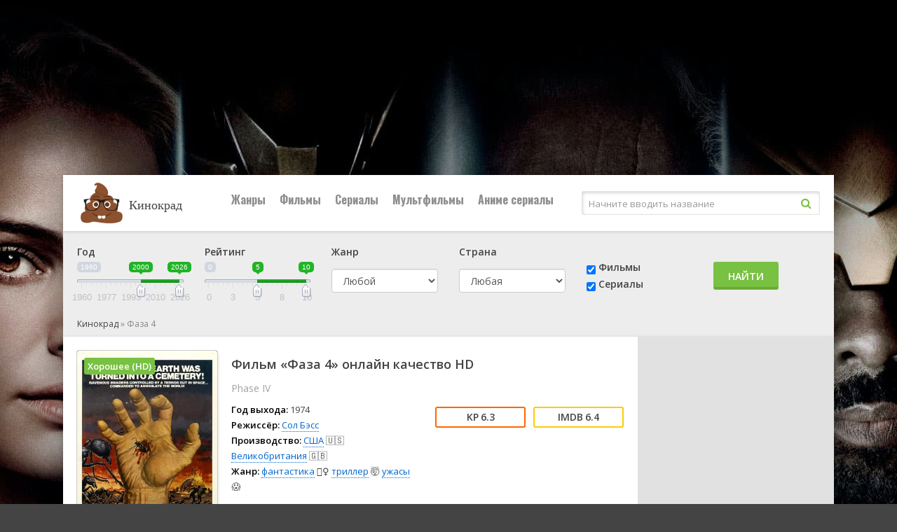

--- FILE ---
content_type: text/html; charset=utf-8
request_url: https://kinokrads.com/movie-hd/307545-%D0%A4%D0%B0%D0%B7%D0%B0+4~179
body_size: 22091
content:
<!DOCTYPE html>
<html lang="ru">
<head>
<meta charset="utf-8">
<title>Фильм «Фаза 4» 1974 смотрите онлайн в HD — Kinokrad</title>
<meta name="description" content="Смотрите «Фаза 4» бесплатно и в отличном качестве на Kinokrad. Пустынные муравьи, у которых внезапно обнаружился мощный коллективный разум, начинают нападать на...">
<meta name="yandex-verification" content="795b53c0f2bd8580" />
<meta name="yandex-verification" content="e09fdb754f4b4819" />
<meta name="google-site-verification" content="NTOVIlng-H1xXZy2jVaeCpouDKPwc6jBKYglIwhnsMw" />
<meta name="google-site-verification" content="ocdSGYEIRQoz1N8RQdhQtjrFQigCLH0WYXX2l2nhixQ" />

<link rel="canonical" href="/movie-hd/307545-Фаза+4~183">
<meta property="og:image" content="http://kinokrads.com/storage/static/types/cinema/posters/st-38356/da97b156.jpg">
<meta property="og:site_name" content="Кинокрад">
<meta property="og:type" content="movie">
<meta property="og:title" content="Фаза 4 смотреть Фильм в hd 720 - 1080">
<meta property="og:url" content="http://kinokrads.com/movie-hd/307545-Фаза+4~183">
<meta name="viewport" content="width=device-width, initial-scale=1.0" />
<link rel="shortcut icon" href="/types/cinema/template/images/favicon/st-hdreska/a1873e7f.ico" />
<link rel="stylesheet" href="/types/cinema/template/lordfilm/bootstrap/css/bootstrap.min.css">
<!-- <link rel="stylesheet" href="/types/engine/template/css/font-awesome/5.3.1/css/all.min.css"> -->
<link rel="preload" href="/types/engine/template/css/font-awesome/5.3.1/css/all.min.css" as="style" onload="this.onload=null;this.rel='stylesheet'">
<noscript><link rel="stylesheet" href="/types/engine/template/css/font-awesome/5.3.1/css/all.min.css"></noscript>
<link href="/types/cinema/template/lordfilm/css/styles.css?183" type="text/css" rel="stylesheet" />
<!-- <link href="/types/cinema/template/lordfilm/css/styles_dark.css?183" type="text/css" rel="stylesheet" /> -->
<!-- <link href="/types/cinema/template/lordfilm/css/engine.css" type="text/css" rel="stylesheet" /> -->
<link rel="preload" href="/types/cinema/template/lordfilm/css/engine.css" as="style" onload="this.onload=null;this.rel='stylesheet'">
<noscript><link href="/types/cinema/template/lordfilm/css/engine.css" type="text/css" rel="stylesheet" /></noscript>
<!-- <link href="https://fonts.googleapis.com/css?family=Open+Sans:400,600|Oswald:700&amp;subset=cyrillic" rel="stylesheet"> -->
<link rel="preload" href="https://fonts.googleapis.com/css?family=Open+Sans:400,600|Oswald:700&amp;subset=cyrillic" as="style" onload="this.onload=null;this.rel='stylesheet'">
<noscript><link href="https://fonts.googleapis.com/css?family=Open+Sans:400,600|Oswald:700&amp;subset=cyrillic" rel="stylesheet"></noscript>
<meta name="theme-color" content="#111">
<link href="/types/cinema/template/lordfilm/css/timer.css" type="text/css" rel="stylesheet" />
<link href="/types/cinema/template/lordfilm/css/main.css?183" type="text/css" rel="stylesheet" />
<!--Plugin CSS file with desired skin-->
<link rel="stylesheet" href="/types/cinema/template/lordfilm/libs/ion-rangeslider/css/ion.rangeSlider.min.css"/>  
<style>
	#search {
		margin-bottom: 20px;
	}
	.searchType {
		padding-top: 22px;
	}
	.searchSubmit {
		padding-top: 24px;
	}
	.searchGenre label {
		margin-bottom: 15px;
	}
	.searchCountry label {
		margin-bottom: 15px;
	}
	/* чтобы не съезжало в col-sm формате */
	@media (min-width: 768px) and (max-width: 992px) {
		.searchGenre {
			min-height: 94px;
		}
	}

	body {
		background: #444 url(/types/cinema/template/images/bg/kinogo_net_pro.jpg) center top fixed;
	}
</style>
<!-- Livewire Styles --><style >[wire\:loading][wire\:loading], [wire\:loading\.delay][wire\:loading\.delay], [wire\:loading\.inline-block][wire\:loading\.inline-block], [wire\:loading\.inline][wire\:loading\.inline], [wire\:loading\.block][wire\:loading\.block], [wire\:loading\.flex][wire\:loading\.flex], [wire\:loading\.table][wire\:loading\.table], [wire\:loading\.grid][wire\:loading\.grid], [wire\:loading\.inline-flex][wire\:loading\.inline-flex] {display: none;}[wire\:loading\.delay\.none][wire\:loading\.delay\.none], [wire\:loading\.delay\.shortest][wire\:loading\.delay\.shortest], [wire\:loading\.delay\.shorter][wire\:loading\.delay\.shorter], [wire\:loading\.delay\.short][wire\:loading\.delay\.short], [wire\:loading\.delay\.default][wire\:loading\.delay\.default], [wire\:loading\.delay\.long][wire\:loading\.delay\.long], [wire\:loading\.delay\.longer][wire\:loading\.delay\.longer], [wire\:loading\.delay\.longest][wire\:loading\.delay\.longest] {display: none;}[wire\:offline][wire\:offline] {display: none;}[wire\:dirty]:not(textarea):not(input):not(select) {display: none;}:root {--livewire-progress-bar-color: #2299dd;}[x-cloak] {display: none !important;}[wire\:cloak] {display: none !important;}dialog#livewire-error::backdrop {background-color: rgba(0, 0, 0, .6);}</style>
</head>
<body>

<div class="wrap">

	<div class="wrap-center wrap-main">
	
		<header class="header" id="header">
			<div class="header-in wrap-center fx-row fx-middle">
				<a href="/" class="logo"><img src="/types/cinema/template/images/logo/kinogo_net_pro.gif" alt="Кинокрад" style="display: inline-block; max-height: 70px;">
<span style="display: inline-block; max-height: 70px; vertical-align: top; margin-top: 18px; font-size: 18px; font-family: Impact; padding-top: 10px;">Кинокрад</span></a>
				<div class="btn-menu"><span class="fa fa-bars"></span></div>
				<ul class="hmenu fx-row to-mob">
	<li><a href="#">Жанры</a>
		<div class="hidden-menu clearfix">
			<ul class="hm-col">
				<li><a href="/genres/7~Аниме~183">👩‍🎤 Аниме</a></li><li><a href="/genres/1848~Биография~183">📔 Биография</a></li><li><a href="/genres/65~Боевик~183">😎 Боевик</a></li><li><a href="/genres/5217~Вестерн~183">🐎 Вестерн</a></li><li><a href="/genres/843~Военный~183">👨‍✈️ Военный</a></li><li><a href="/genres/67~Детектив~183">🕵️‍♂️ Детектив</a></li><li><a href="/genres/1891~Детский~183">👶 Детский</a></li><li><a href="/genres/6013~Документальный~183">📑 Документальный</a></li><li><a href="/genres/50~Драма~183">😫 Драма</a></li><li><a href="/genres/84253~Игра~183">🎲 Игра</a></li><li><a href="/genres/1166~История~183">📖 История</a></li><li><a href="/genres/11~Комедия~183">🤪 Комедия</a></li><li><a href="/genres/24579~Концерт~183">🎙 Концерт</a></li><li><a href="/genres/431~Короткометражка~183">🎥 Короткометражка</a></li><li><a href="/genres/517~Криминал~183">🔪 Криминал</a></li><li><a href="/genres/10~Мелодрама~183">👫 Мелодрама</a></li><li><a href="/genres/99~Музыка~183">🎼 Музыка</a></li><li><a href="/genres/8~Мультфильм~183">🧚‍♀️ Мультфильм</a></li><li><a href="/genres/97~Мюзикл~183">🕺 Мюзикл</a></li><li><a href="/genres/9042~Новости~183">👨‍💼 Новости</a></li><li><a href="/genres/12~Приключения~183">🎒 Приключения</a></li><li><a href="/genres/11729~Реальное+тв~183">👨‍💻 Реальное тв</a></li><li><a href="/genres/98~Семейный~183">👨‍👩‍👧‍👦 Семейный</a></li><li><a href="/genres/478~Спорт~183">⚽ Спорт</a></li><li><a href="/genres/86744~Ток-шоу~183">🎤 Ток-шоу</a></li><li><a href="/genres/66~Триллер~183">🤯 Триллер</a></li><li><a href="/genres/418~Ужасы~183">😱 Ужасы</a></li><li><a href="/genres/9~Фантастика~183">🧙‍♀️ Фантастика</a></li><li><a href="/genres/21594~Фильм-нуар~183">🤠 Фильм-нуар</a></li><li><a href="/genres/83~Фэнтези~183">🧝‍♂️ Фэнтези</a></li><li><a href="/genres/13420~Церемония~183">🏅 Церемония</a></li>
			</ul>
		</div>
	</li>
	<li><a href="/group/7~Фильмы">Фильмы</a></li>
	<li><a href="/group/6~Сериалы">Сериалы</a></li>
	<li><a href="/group/12~Мультфильмы">Мультфильмы</a></li>
	<!-- <li><a href="/group/246~Мультсериалы">Мультсериалы</a></li> -->
	<li><a href="/group/247~Аниме+сериалыы">Аниме сериалы</a></li>
	
</ul>
				<style>
					.search-helper {
						margin-right: 20px;
						position: absolute;
						background-color: #fff;
						border: 1px solid #ccc;
						border-radius: 5px;
						padding: 10px;
					}
					.search-helper-list li {
						margin: 5px;
						font-size: 12px;
					}
				</style>
				<div class="search-wrap fx-1 to-mob">
					<form wire:snapshot="{&quot;data&quot;:{&quot;query&quot;:null,&quot;movies&quot;:null,&quot;domain&quot;:[[],{&quot;key&quot;:&quot;kinogo-net.pro&quot;,&quot;class&quot;:&quot;App\\Models\\Domain&quot;,&quot;relations&quot;:[&quot;cinemaDomain&quot;,&quot;cinemaDomain.engineDomain&quot;,&quot;cinemaDomain.engineDomain.redirectTo&quot;,&quot;cinemaDomain.engineDomain.yandexRedirectTo&quot;,&quot;cinemaDomain.engineDomain.googleRedirectTo&quot;,&quot;cinemaDomain.engineDomain.bingRedirectTo&quot;,&quot;cinemaDomain.engineDomain.ruDomain&quot;,&quot;cinemaDomain.engineDomain.yandexRuDomain&quot;,&quot;cinemaDomain.engineDomain.googleRuDomain&quot;,&quot;cinemaDomain.engineDomain.bingRuDomain&quot;,&quot;metrika&quot;,&quot;template&quot;],&quot;s&quot;:&quot;elmdl&quot;}],&quot;requestedDomain&quot;:[[],{&quot;key&quot;:&quot;kinokrads.com&quot;,&quot;class&quot;:&quot;App\\Models\\Domain&quot;,&quot;relations&quot;:[&quot;mirrorOf&quot;,&quot;mirrorOf.cinemaDomain&quot;,&quot;mirrorOf.cinemaDomain.engineDomain&quot;,&quot;mirrorOf.cinemaDomain.engineDomain.redirectTo&quot;,&quot;mirrorOf.cinemaDomain.engineDomain.yandexRedirectTo&quot;,&quot;mirrorOf.cinemaDomain.engineDomain.googleRedirectTo&quot;,&quot;mirrorOf.cinemaDomain.engineDomain.bingRedirectTo&quot;,&quot;mirrorOf.cinemaDomain.engineDomain.ruDomain&quot;,&quot;mirrorOf.cinemaDomain.engineDomain.yandexRuDomain&quot;,&quot;mirrorOf.cinemaDomain.engineDomain.googleRuDomain&quot;,&quot;mirrorOf.cinemaDomain.engineDomain.bingRuDomain&quot;,&quot;mirrorOf.metrika&quot;,&quot;mirrorOf.template&quot;,&quot;parentDomain&quot;,&quot;recaptchaKey&quot;],&quot;s&quot;:&quot;elmdl&quot;}],&quot;focus&quot;:false,&quot;filter_opened&quot;:false,&quot;filter_name&quot;:&quot;\u0412\u0441\u0435&quot;,&quot;template&quot;:null},&quot;memo&quot;:{&quot;id&quot;:&quot;GFEorLndyadvVam6xyQ3&quot;,&quot;name&quot;:&quot;cinema.dropdown-search&quot;,&quot;path&quot;:&quot;movie-hd\/307545-%D0%A4%D0%B0%D0%B7%D0%B0+4~179&quot;,&quot;method&quot;:&quot;GET&quot;,&quot;release&quot;:&quot;a-a-a&quot;,&quot;children&quot;:[],&quot;scripts&quot;:[],&quot;assets&quot;:[],&quot;errors&quot;:[],&quot;locale&quot;:&quot;ru&quot;},&quot;checksum&quot;:&quot;27ee9b8cdb10105fc4cf6b56d694fae03f0a573db000fd5398cedc4ce7492498&quot;}" wire:effects="{&quot;partials&quot;:[]}" wire:id="GFEorLndyadvVam6xyQ3" method="get" action="/search" x-data="{ focus: false }" @click.outside="focus = false">
    <input type="hidden" name="do" value="search" />
    <input type="hidden" name="subaction" value="search" />
    <div class="search-box">
        <input class="main-search" name="q" placeholder="Начните вводить название" autocomplete="off"
            type="text" wire:model.live="query" @focus="focus = true" />
        <button type="submit"><span class="fa fa-search"></span></button>
    </div>
    <div class="search-helper" x-show="focus">
        <ul class="search-helper-list">
            <!--[if BLOCK]><![endif]--><!--[if ENDBLOCK]><![endif]-->        </ul>
    </div>
</form>
				</div>
			</div>
		</header>
		
		<!-- END HEADER -->
		
		<div class="content">
			
		
			<main class="main">
				<!-- <div class="row">
  <div class="col-12 text-right">
    <button class="btn btn-success btnTop50 savedMoviesBtn mb-3" data-toggle="collapse" data-target="#savedMoviesWrapper">
      <i class="fas fa-play"></i> Продолжить просмотр
    </button>
    <script>
      document.addEventListener("DOMContentLoaded", function() {
        savedMoviesLoaded = false;
        $('.savedMoviesBtn').on('click',function(){
          if (!savedMoviesLoaded) {
            showSavedMovies('savedMovies');
            savedMoviesLoaded = true;
          }
        });
      });
    </script>
    <a class="btn btn-success mb-3" href="/top50">
      <i class="fas fa-trophy"></i> ТОП 50
    </a>
     <a class="btn btn-success btnTop50 mb-3" href="/api/lucky">
      <i class="fas fa-gift"></i> МНЕ ПОВЕЗЕТ
    </a>
     <a href="/compilations" class="btn btn-success mb-3">
      Подборки <i class="fas fa-medal"></i>
    </a>
  </div>
</div> -->
<div class="collapse mb-3" id="savedMoviesWrapper">
  <div class="sect">
    <div class="sect-cont sect-items clearfix" id="savedMovies">
    </div>
  </div>
</div>
<!-- убрать  show если верну кнопку -->
<div class="mb-3" id="search">
  <div class="card card-body">
    <form class="my-2 my-lg-0" method="post" action="/search">
      <div class="row">
        <!-- <div class="col-6 col-md-3 col-lg-2">
          <div class="form-group">
            <label>Название</label>
            <input class="form-control mr-sm-2 cool-search" type="search" name="q" placeholder="Кино или сериал" aria-label="Search" value="" autocomplete="off">
            <div class="dropdown-menu cool-search-helper" style="width: 200px; padding: 0;">
              <ul class="list-group cool-search-helper-list">

              </ul>
            </div>
          </div>
        </div> -->
        <script>
          document.addEventListener("DOMContentLoaded", function() {
            $('.cool-search').keyup(function(){
              query = $('.cool-search').val();
              if (query.length > 1) {
                $.ajax({
                  method: "GET",
                  url: "/api/searchInputHelper",
                  data: { q: query }
                })
                .done(function( msg ) {
              // alert(msg);
              $('.cool-search-helper').fadeIn();
              $('.cool-search-helper-list').html(msg);
            })
              } else {
                $('.cool-search-helper-list').html('');
              }
            });
          });
        </script>
        <!-- <div class="col-6 col-md-3 col-lg-3 types">
          <div class="btn-group btn-group-toggle" data-toggle="buttons">
            <label class="btn btn-secondary all">
              <input type="radio" name="options" value="" autocomplete="off"> Все
            </label>
            <label class="btn btn-secondary movie">
              <input type="radio" name="options" value="2" autocomplete="off"> Фильмы
            </label>
            <label class="btn btn-secondary serial">
              <input type="radio" name="options" value="1" autocomplete="off"> Сериалы
            </label>
          </div>
        </div> -->
        <div class="col-6 col-xs-6 col-sm-4 col-md-2 col-lg-2">
          <div class="form-group">
            <label>Год</label>
            <div id="yearRange">
            </div>
            <input type="hidden" name="yearFrom" value="">
            <input type="hidden" name="yearTo" value="">
            <!-- <select class="form-control" name="year">
              <option value="">Любой</option>
              <option value="2026" >2026</option>
<option value="2025" >2025</option>
<option value="2024" >2024</option>
<option value="2023" >2023</option>
<option value="2022" >2022</option>
<option value="2021" >2021</option>
<option value="2020" >2020</option>
<option value="2019" >2019</option>
<option value="2018" >2018</option>
<option value="2017" >2017</option>
<option value="2016" >2016</option>
<option value="2015" >2015</option>
<option value="2014" >2014</option>
<option value="2013" >2013</option>
<option value="2012" >2012</option>
<option value="2011" >2011</option>
<option value="2010" >2010</option>
<option value="2009" >2009</option>
<option value="2008" >2008</option>
<option value="2007" >2007</option>
<option value="2006" >2006</option>
<option value="2005" >2005</option>
<option value="2004" >2004</option>
<option value="2003" >2003</option>
<option value="2002" >2002</option>
<option value="2001" >2001</option>
<option value="2000" >2000</option>
<option value="1999" >1999</option>
<option value="1998" >1998</option>
<option value="1997" >1997</option>
<option value="1996" >1996</option>
<option value="1995" >1995</option>
<option value="1994" >1994</option>
<option value="1993" >1993</option>
<option value="1992" >1992</option>
<option value="1991" >1991</option>
<option value="1990" >1990</option>
<option value="1989" >1989</option>
<option value="1988" >1988</option>
<option value="1987" >1987</option>
<option value="1986" >1986</option>
<option value="1985" >1985</option>
<option value="1984" >1984</option>
<option value="1983" >1983</option>
<option value="1982" >1982</option>
<option value="1981" >1981</option>
<option value="1980" >1980</option>
<option value="1979" >1979</option>
<option value="1978" >1978</option>
<option value="1977" >1977</option>
<option value="1976" >1976</option>
<option value="1975" >1975</option>
<option value="1974" >1974</option>
<option value="1973" >1973</option>
<option value="1972" >1972</option>
<option value="1971" >1971</option>
<option value="1970" >1970</option>
<option value="1969" >1969</option>
<option value="1968" >1968</option>
<option value="1967" >1967</option>
<option value="1966" >1966</option>
<option value="1965" >1965</option>
<option value="1964" >1964</option>
<option value="1963" >1963</option>
<option value="1962" >1962</option>
<option value="1961" >1961</option>
<option value="1960" >1960</option>
<option value="1959" >1959</option>
<option value="1958" >1958</option>
<option value="1957" >1957</option>
<option value="1956" >1956</option>
<option value="1955" >1955</option>
<option value="1954" >1954</option>
<option value="1953" >1953</option>
<option value="1952" >1952</option>
<option value="1951" >1951</option>
<option value="1950" >1950</option>
<option value="1949" >1949</option>
<option value="1948" >1948</option>
<option value="1947" >1947</option>
<option value="1946" >1946</option>
<option value="1945" >1945</option>
<option value="1944" >1944</option>
<option value="1943" >1943</option>
<option value="1942" >1942</option>
<option value="1941" >1941</option>
<option value="1940" >1940</option>
<option value="1939" >1939</option>
<option value="1938" >1938</option>
<option value="1937" >1937</option>
<option value="1936" >1936</option>
<option value="1935" >1935</option>
<option value="1934" >1934</option>
<option value="1933" >1933</option>
<option value="1932" >1932</option>
<option value="1931" >1931</option>
<option value="1930" >1930</option>
<option value="1929" >1929</option>
<option value="1928" >1928</option>
<option value="1927" >1927</option>
<option value="1926" >1926</option>
<option value="1925" >1925</option>
<option value="1924" >1924</option>
<option value="1923" >1923</option>
<option value="1922" >1922</option>
<option value="1921" >1921</option>
<option value="1920" >1920</option>
<option value="1919" >1919</option>
<option value="1918" >1918</option>
<option value="1917" >1917</option>
<option value="1916" >1916</option>
<option value="1915" >1915</option>
<option value="1914" >1914</option>
<option value="1913" >1913</option>
<option value="1912" >1912</option>
<option value="1911" >1911</option>
<option value="1910" >1910</option>
<option value="1909" >1909</option>
<option value="1908" >1908</option>
<option value="1907" >1907</option>
<option value="1906" >1906</option>
<option value="1905" >1905</option>
<option value="1904" >1904</option>
<option value="1903" >1903</option>
<option value="1902" >1902</option>
<option value="1898" >1898</option>
<option value="1895" >1895</option>

            </select> -->
          </div>
        </div>
        <div class="col-6 col-xs-6 col-sm-4 col-md-2 col-lg-2 searchRating">
          <div class="form-group">
            <label>Рейтинг</label>
            <div id="ratingRange">
            </div>
            <input type="hidden" name="ratingFrom" value="">
            <input type="hidden" name="ratingTo" value="">
          </div>
        </div>
        <div class="col-6 col-xs-6 col-sm-4 col-md-2 col-lg-2 searchGenre">
          <div class="form-group">
            <label>Жанр</label>
            <select class="form-control" name="genre">
              <option value="">Любой</option>
              <option value="7" >👩‍🎤 аниме</option>
<option value="8" >🧚‍♀️ мультфильм</option>
<option value="9" >🧙‍♀️ фантастика</option>
<option value="10" >👫 мелодрама</option>
<option value="11" >🤪 комедия</option>
<option value="12" >🎒 приключения</option>
<option value="50" >😫 драма</option>
<option value="65" >😎 боевик</option>
<option value="66" >🤯 триллер</option>
<option value="67" >🕵️‍♂️ детектив</option>
<option value="83" >🧝‍♂️ фэнтези</option>
<option value="97" >🕺 мюзикл</option>
<option value="98" >👨‍👩‍👧‍👦 семейный</option>
<option value="99" >🎼 музыка</option>
<option value="418" >😱 ужасы</option>
<option value="431" >🎥 короткометражка</option>
<option value="478" >⚽ спорт</option>
<option value="517" >🔪 криминал</option>
<option value="843" >👨‍✈️ военный</option>
<option value="1166" >📖 история</option>
<option value="1848" >📔 биография</option>
<option value="1891" >👶 детский</option>
<option value="3614" >💑 для взрослых</option>
<option value="5217" >🐎 вестерн</option>
<option value="6013" >📑 документальный</option>
<option value="9042" >👨‍💼 новости</option>
<option value="11729" >👨‍💻 реальное тв</option>
<option value="13420" >🏅 церемония</option>
<option value="21594" >🤠 фильм-нуар</option>
<option value="24579" >🎙 концерт</option>
<option value="84253" >🎲 игра</option>
<option value="86744" >🎤 ток-шоу</option>

            </select>
          </div>
        </div>
        <div class="col-6 col-xs-6 col-sm-4 col-md-2 col-lg-2 searchCountry">
          <div class="form-group">
            <label>Страна</label>
            <select class="form-control" name="country">
              <option value="">Любая</option>
              <!-- <option value="406">🇷🇺 Россия</option> -->
              <option value="202">🇺🇸 США</option>
              <option value="2536" >🇦🇺 Австралия</option>
<option value="10666" >🇦🇹 Австрия</option>
<option value="57465" >🇦🇿 Азербайджан</option>
<option value="12433" >🇦🇱 Албания</option>
<option value="36674" >🇩🇿 Алжир</option>
<option value="82195" >🇦🇴 Ангола</option>
<option value="93193" >🇦🇩 Андорра</option>
<option value="199701" > Антарктида</option>
<option value="132393" > Антильские Острова</option>
<option value="6937" >🇦🇷 Аргентина</option>
<option value="80228" >🇦🇲 Армения</option>
<option value="19112" >🇦🇼 Аруба</option>
<option value="89699" >🇦🇫 Афганистан</option>
<option value="81415" >🇧🇸 Багамы</option>
<option value="112147" >🇧🇩 Бангладеш</option>
<option value="196652" > Барбадос</option>
<option value="49377" >🇧🇭 Бахрейн</option>
<option value="9361" >🇧🇾 Беларусь</option>
<option value="145045" >🇧🇿 Белиз</option>
<option value="668497" > Белоруссия</option>
<option value="101" >🇧🇪 Бельгия</option>
<option value="668798" > Бенин</option>
<option value="668947" > Берег Слоновой кости</option>
<option value="138198" >🇧🇲 Бермуды</option>
<option value="668780" > Бирма</option>
<option value="11008" >🇧🇬 Болгария</option>
<option value="80593" >🇧🇴 Боливия</option>
<option value="42245" >🇧🇦 Босния и Герцеговина</option>
<option value="266686" > Босния-Герцеговина</option>
<option value="40753" >🇧🇼 Ботсвана</option>
<option value="3995" >🇧🇷 Бразилия</option>
<option value="668701" > Бруней-Даруссалам</option>
<option value="235064" > Буркина-Фасо</option>
<option value="668949" > Бурунди</option>
<option value="54014" >🇧🇹 Бутан</option>
<option value="139583" >🇻🇺 Вануату</option>
<option value="152647" >🇻🇦 Ватикан</option>
<option value="635" >🇬🇧 Великобритания</option>
<option value="4165" >🇭🇺 Венгрия</option>
<option value="34086" >🇻🇪 Венесуэла</option>
<option value="668699" > Виргинские Острова</option>
<option value="668627" > Виргинские Острова (Великобритания)</option>
<option value="6897" >🇻🇳 Вьетнам</option>
<option value="668595" > Вьетнам Северный</option>
<option value="137572" >🇭🇹 Гаити</option>
<option value="668864" > Гамбия</option>
<option value="51590" >🇬🇭 Гана</option>
<option value="180284" > Гваделупа</option>
<option value="132523" >🇬🇹 Гватемала</option>
<option value="668757" > Гвинея</option>
<option value="668700" > Гвинея-Бисау</option>
<option value="3286" >🇩🇪 Германия</option>
<option value="71620" >🇩🇪 Германия (ГДР)</option>
<option value="14808" >🇩🇪 Германия (ФРГ)</option>
<option value="668848" > Гибралтар</option>
<option value="668647" > Гондурас</option>
<option value="265" >🇭🇰 Гонконг</option>
<option value="169257" >🇬🇱 Гренландия</option>
<option value="15500" >🇬🇷 Греция</option>
<option value="8252" >🇬🇪 Грузия</option>
<option value="6330" >🇩🇰 Дания</option>
<option value="668702" > Джибути</option>
<option value="13542" >🇩🇴 Доминикана</option>
<option value="38553" >🇪🇬 Египет</option>
<option value="115661" >🇿🇲 Замбия</option>
<option value="13532" >🇿🇼 Зимбабве</option>
<option value="8595" >🇮🇱 Израиль</option>
<option value="7409" >🇮🇳 Индия</option>
<option value="7015" >🇮🇩 Индонезия</option>
<option value="4121" >🇯🇴 Иордания</option>
<option value="90291" >🇮🇶 Ирак</option>
<option value="7233" >🇮🇷 Иран</option>
<option value="2774" >🇮🇪 Ирландия</option>
<option value="7098" >🇮🇸 Исландия</option>
<option value="1110" >🇪🇸 Испания</option>
<option value="3285" >🇮🇹 Италия</option>
<option value="668865" > Йемен</option>
<option value="668594" > Кабо-Верде</option>
<option value="10285" >🇰🇿 Казахстан</option>
<option value="53638" >🇰🇾 Каймановы острова</option>
<option value="15581" >🇰🇭 Камбоджа</option>
<option value="18110" >🇨🇲 Камерун</option>
<option value="115" >🇨🇦 Канада</option>
<option value="7234" >🇶🇦 Катар</option>
<option value="51588" >🇰🇪 Кения</option>
<option value="23202" >🇨🇾 Кипр</option>
<option value="668510" > Киргизия</option>
<option value="264" >🇨🇳 Китай</option>
<option value="18037" >🇨🇴 Колумбия</option>
<option value="126751" >🇨🇬 Конго</option>
<option value="162479" >🇨🇬 Конго (ДРК)</option>
<option value="668650" > Корея</option>
<option value="98168" >🇰🇵 Корея Северная</option>
<option value="1103" >🇰🇷 Корея Южная</option>
<option value="128994" >🇽🇰 Косово</option>
<option value="133655" >🇨🇷 Коста-Рика</option>
<option value="668697" > Кот-д’Ивуар</option>
<option value="19846" >🇨🇺 Куба</option>
<option value="15389" >🇰🇼 Кувейт</option>
<option value="109501" >🇰🇬 Кыргызстан</option>
<option value="104067" >🇱🇦 Лаос</option>
<option value="9314" >🇱🇻 Латвия</option>
<option value="668609" > Лесото</option>
<option value="58382" >🇱🇷 Либерия</option>
<option value="13203" >🇱🇧 Ливан</option>
<option value="15388" >🇱🇾 Ливия</option>
<option value="7167" >🇱🇹 Литва</option>
<option value="60735" >🇱🇮 Лихтенштейн</option>
<option value="2775" >🇱🇺 Люксембург</option>
<option value="668571" > Маврикий</option>
<option value="122800" >🇲🇷 Мавритания</option>
<option value="120393" >🇲🇬 Мадагаскар</option>
<option value="32836" >🇲🇴 Макао</option>
<option value="20998" >🇲🇰 Македония</option>
<option value="178883" > Малави</option>
<option value="23792" >🇲🇾 Малайзия</option>
<option value="199405" > Мали</option>
<option value="199700" > Мальдивы</option>
<option value="43827" >🇲🇹 Мальта</option>
<option value="15390" >🇲🇦 Марокко</option>
<option value="668626" > Мартиника</option>
<option value="8001" >🇲🇽 Мексика</option>
<option value="668589" > Мозамбик</option>
<option value="156214" >🇲🇩 Молдова</option>
<option value="29186" >🇲🇨 Монако</option>
<option value="106623" >🇲🇳 Монголия</option>
<option value="236748" > Мьянма</option>
<option value="13531" >🇳🇦 Намибия</option>
<option value="2537" >🇳🇵 Непал</option>
<option value="119526" >🇳🇬 Нигерия</option>
<option value="2567" >🇳🇱 Нидерланды</option>
<option value="216153" > Никарагуа</option>
<option value="12297" >🇳🇿 Новая Зеландия</option>
<option value="668514" > Новая Каледония</option>
<option value="7097" >🇳🇴 Норвегия</option>
<option value="1588" >🇦🇪 ОАЭ</option>
<option value="158910" >🇵🇸 Оккупированная Палестинская территория</option>
<option value="668773" > Оман</option>
<option value="76880" >🇮🇲 Остров Мэн</option>
<option value="668936" > Остров Святой Елены</option>
<option value="20326" >🇵🇰 Пакистан</option>
<option value="205519" > Палау</option>
<option value="20339" >🇵🇸 Палестина</option>
<option value="87396" >🇵🇦 Панама</option>
<option value="76842" >🇵🇬 Папуа - Новая Гвинея</option>
<option value="106353" >🇵🇾 Парагвай</option>
<option value="22740" >🇵🇪 Перу</option>
<option value="551" >🇵🇱 Польша</option>
<option value="305" >🇵🇹 Португалия</option>
<option value="24623" >🇵🇷 Пуэрто Рико</option>
<option value="90301" >🇷🇪 Реюньон</option>
<option value="155180" >🇷🇼 Руанда</option>
<option value="13173" >🇷🇴 Румыния</option>
<option value="123113" >🇸🇻 Сальвадор</option>
<option value="668948" > Сан-Марино</option>
<option value="51589" >🇸🇦 Саудовская Аравия</option>
<option value="668605" > Северная Македония</option>
<option value="239476" > Сейшельские острова</option>
<option value="13202" >🇸🇳 Сенегал</option>
<option value="668863" > Сент-Китс и Невис</option>
<option value="20732" >🇷🇸 Сербия</option>
<option value="141051" >🇷🇸 Сербия и Черногория</option>
<option value="13444" >🇸🇬 Сингапур</option>
<option value="159388" >🇸🇾 Сирия</option>
<option value="1351" >🇸🇰 Словакия</option>
<option value="47881" >🇸🇮 Словения</option>
<option value="668767" > СНГ</option>
<option value="144327" >🇸🇴 Сомали</option>
<option value="17621" >🇷🇺 СССР</option>
<option value="144328" >🇸🇩 Судан</option>
<option value="202" >🇺🇸 США</option>
<option value="234425" > Сьерра-Леоне</option>
<option value="66713" >🇹🇯 Таджикистан</option>
<option value="634" >🇹🇭 Таиланд</option>
<option value="1926" >🇹🇼 Тайвань</option>
<option value="22741" >🇹🇿 Танзания</option>
<option value="668648" > Тринидад и Тобаго</option>
<option value="32285" >🇹🇳 Тунис</option>
<option value="217669" > Туркменистан</option>
<option value="1837" >🇹🇷 Турция</option>
<option value="137573" >🇺🇬 Уганда</option>
<option value="6517" >🇺🇿 Узбекистан</option>
<option value="6813" >🇺🇦 Украина</option>
<option value="14013" >🇺🇾 Уругвай</option>
<option value="668709" > Фарерские острова</option>
<option value="97552" >🇫🇯 Фиджи</option>
<option value="518" >🇵🇭 Филиппины</option>
<option value="6331" >🇫🇮 Финляндия</option>
<option value="100" >🇫🇷 Франция</option>
<option value="149567" >🇵🇫 Французская Полинезия</option>
<option value="1352" >🇭🇷 Хорватия</option>
<option value="668786" > ЦАР</option>
<option value="162124" >🇹🇩 Чад</option>
<option value="103157" >🇲🇪 Черногория</option>
<option value="1350" >🇨🇿 Чехия</option>
<option value="37503" >🇨🇿 Чехословакия</option>
<option value="9109" >🇨🇱 Чили</option>
<option value="9649" >🇨🇭 Швейцария</option>
<option value="6329" >🇸🇪 Швеция</option>
<option value="64554" >🇱🇰 Шри-Ланка</option>
<option value="98141" >🇪🇨 Эквадор</option>
<option value="668724" > Эритрея</option>
<option value="10600" >🇪🇪 Эстония</option>
<option value="175978" >🇪🇹 Эфиопия</option>
<option value="8512" >🇿🇦 ЮАР</option>
<option value="18228" > Югославия</option>
<option value="60873" > Югославия (ФР)</option>
<option value="98159" >🇯🇲 Ямайка</option>
<option value="13" >🇯🇵 Япония</option>

            </select>
          </div>
        </div>
        <!--  <div class="col-6 col-md-3 col-lg-2">
          <div class="form-group">
            <label>Сортировать</label>
            <select class="form-control" name="order">
              <option value="topRated" >По рейтингу</option>
<option value="mostRecent" >По дате</option>
<option value="recentAndTopRated" >Популярные новинки</option>

            </select>
          </div>
        </div> -->
        <div class="col-6 col-xs-6 col-sm-4 col-md-2 col-lg-2 searchType">
          <!-- <label>&nbsp;</label> -->
         <div class="form-group">
          <div class="form-check">
            <input class="form-check-input" type="checkbox" name="typeMovie" id="typeMovie" value="2" checked>
            <label class="form-check-label" for="typeMovie">
              Фильмы
            </label>
          </div>
          <div class="form-check">
            <input class="form-check-input" type="checkbox" name="typeSerial" id="typeSerial" value="1" checked>
            <label class="form-check-label" for="typeSerial">
              Сериалы
            </label>
          </div>
        </div>
      </div>
      <div class="col-6 col-xs-6 col-sm-4 col-md-2 col-lg-2 searchSubmit">
        <!-- <label>&nbsp;</label> -->
        <button class="btn btn-outline-success my-0 my-sm-0" type="submit" style="display: block;">Найти</button>
      </div>
      </div>
    </form>
  </div>
</div>

<script>
  document.addEventListener("DOMContentLoaded", function() {
    ratingFrom = '';
    ratingTo = '';
    yearFrom = '';
    yearTo = '';
    typeMovie = '';
    typeSerial = '';
    if (!ratingFrom) {
      ratingFrom = '5';
    }
    if (!ratingTo) {
      ratingTo = '10';
    }
    if (!yearFrom) {
      yearFrom = '2000';
    }
    if (!yearTo) {
      yearTo = '2026';
    }
    if (!typeMovie) {
      $('#typeMovie').prop('checked',false);
    }
    if (!typeSerial) {
      $('#typeSerial').prop('checked',false);
    }
    if (!typeMovie & !typeSerial) {
      $('#typeMovie').prop('checked',true); 
      $('#typeSerial').prop('checked',true);
    }
    $("#ratingRange").ionRangeSlider({
      type: "double",
      grid: true,
      min: 0,
      max: 10,
      from: ratingFrom,
      to: ratingTo,
      skin: "modern",
      onChange: function (data) {
        $('input[name="ratingFrom"]').val(data.from);
        $('input[name="ratingTo"]').val(data.to);
      },
      onStart: function (data) {
        $('input[name="ratingFrom"]').val(data.from);
        $('input[name="ratingTo"]').val(data.to);
      }
    });

    $("#yearRange").ionRangeSlider({
      type: "double",
      grid: true,
      min: 1960,
      max: 2026,
      from: yearFrom,
      to: yearTo,
      skin: "modern",
      prettify_enabled: false,
      onChange: function (data) {
        $('input[name="yearFrom"]').val(data.from);
        $('input[name="yearTo"]').val(data.to);
      },
      onStart: function (data) {
        $('input[name="yearFrom"]').val(data.from);
        $('input[name="yearTo"]').val(data.to);
      }
    });
  });
</script>


<script type="application/ld+json">
    {"@context":"https:\/\/schema.org","@type":"Movie","name":"Фаза 4","image":"https:\/\/kinokrads.com\/storage\/static\/types\/cinema\/posters\/38356.jpg","dateCreated":"2019-05-31T20:36:02+03:00","url":"https:\/\/kinokrads.com\/movie-hd\/307545-Фаза+4~183","director":{"@type":"Person","name":""},"aggregateRating":{"@type":"AggregateRating","bestRating":10,"worstRating":0,"ratingValue":6.3,"ratingCount":11533}}
</script>

<script type="application/ld+json">
    {"@context":"https:\/\/schema.org","@type":"VideoObject","name":"Фаза 4","description":"Пустынные муравьи, у которых внезапно обнаружился мощный коллективный разум, начинают нападать на людей. Двое учёных и девушка должны остановить взбесившихся на...","thumbnailUrl":"https:\/\/kinokrads.com\/storage\/static\/types\/cinema\/posters\/38356.jpg","uploadDate":"2019-05-31T20:36:02+03:00","embedUrl":"https:\/\/kinokrads.com\/embed-players\/307545"}
</script>
	
<script type="application/ld+json">
  {
    "@context": "https://schema.org",
    "@type": "BreadcrumbList",
    "itemListElement": [{
      "@type": "ListItem",
      "position": 1,
      "name": "Кинокрад",
      "item": "https://kinokrads.com"
    },{
      "@type": "ListItem",
      "position": 2,
      "name": "Фаза 4",
      "item": "https://kinokrads.com/movie-hd/307545-Фаза+4~183"
    }]
  }
</script>
<div class="speedbar nowrap">
	<span id="dle-speedbar">
		<span>
			<a href="/">
				<span>Кинокрад</span>
				<meta>
			</a>
		</span>
		&raquo; 
		<span>
			<span>Фаза 4</span>
		</span>
	</span>
</div>
				<div class="clearfix" id="in-full">
				    <article class="full ignore-select">

	<div class="fmain">
	
		<div class="fcols fx-row">
		
			<div class="fleft fx-1 fx-row">
			
				<div class="fleft-desc fx-1">
					<h1>Фильм «Фаза 4» онлайн качество HD</h1>
                    <div class="foriginal">Phase IV</div>
                    
                   
					<div class="flists fx-row">
                         
						<ul class="flist">
							
							<li><span>Год выхода:</span> 1974</li>
							<li><span>Режиссёр:</span> <ul class="movieInfoList"><li><a href="/search?tag=153929" title="Фильмы и сериалы с тэгом &laquo;Сол Бэсс&raquo;">Сол Бэсс</a> </li>
</ul></li>
                    		<!-- <li><span>Сценарий:</span> </li> -->
                    		<!-- <li><span>Продюсер:</span> Том Списс</li> -->
							<li><span>Производство:</span> <ul class="movieInfoList"><li><a href="/search?tag=202&amp;index" title="Фильмы и сериалы из США">США</a> 🇺🇸</li>
<li><a href="/search?tag=635&amp;index" title="Фильмы и сериалы из Великобритания">Великобритания</a> 🇬🇧</li>
</ul></li>
						    <li><span>Жанр:</span> <ul class="movieInfoList"><li><a href="/genres/9~Фантастика" title="Смотреть все &laquo;фантастика&raquo;">фантастика</a> 🧙‍♀️</li>
<li><a href="/genres/66~Триллер" title="Смотреть все &laquo;триллер&raquo;">триллер</a> 🤯</li>
<li><a href="/genres/418~Ужасы" title="Смотреть все &laquo;ужасы&raquo;">ужасы</a> 😱</li>
</ul></li>
							<!-- <li><span>Время:</span> 91 мин.</li> -->
						</ul> 

						<ul class="flist">
							<!-- <li><span>Качество:</span> 720 - 1080</li> -->
							<li class="frates fx-row">
								<div class="frate frate-kp" data-text="kp"><span>6.3</span></div>
								<div class="frate frate-imdb" data-text="imdb"><span>6.4</span></div>
							</li>
						</ul>
						
						<ul class="flist flist-wide">
              <!--    <li itemscope itemtype="http://schema.org/AggregateRating"><span itemprop="itemReviewed">Рейтинг фильма:</span> <span itemprop="ratingValue">0</span> / <span itemprop="bestRating">10</span> (<span itemprop="ratingCount">0</span> голосов)</li> -->
							<li><span>В ролях:</span> <ul class="movieInfoList"><li><a href="/search?tag=34182" title="Фильмы и сериалы с тэгом &laquo;Линн Фредерик&raquo;">Линн Фредерик</a> </li>
<li><a href="/search?tag=49421" title="Фильмы и сериалы с тэгом &laquo;Дэвид Хили&raquo;">Дэвид Хили</a> </li>
<li><a href="/search?tag=54191" title="Фильмы и сериалы с тэгом &laquo;Майкл Мерфи&raquo;">Майкл Мерфи</a> </li>
<li><a href="/search?tag=61057" title="Фильмы и сериалы с тэгом &laquo;Хелен Хортон&raquo;">Хелен Хортон</a> </li>
<li><a href="/search?tag=84103" title="Фильмы и сериалы с тэгом &laquo;Найджел Девенпорт&raquo;">Найджел Девенпорт</a> </li>
<li><a href="/search?tag=153927" title="Фильмы и сериалы с тэгом &laquo;Алан Гиффорд&raquo;">Алан Гиффорд</a> </li>
<li><a href="/search?tag=153928" title="Фильмы и сериалы с тэгом &laquo;Роберт Хендерсон&raquo;">Роберт Хендерсон</a> </li>
</ul></li>
              <li><span>Разделы:</span> <ul class="movieInfoList"><li><a href="/group/4~Зарубежные+фильмы~183" title="Фильмы и сериалы в категории &laquo;Зарубежные фильмы&raquo;">Зарубежные фильмы</a></li>
<li><a href="/group/7~Фильмы~183" title="Фильмы и сериалы в категории &laquo;Фильмы&raquo;">Фильмы</a></li>
<li><a href="/group/252~Голливуд~183" title="Фильмы и сериалы в категории &laquo;Голливуд&raquo;">Голливуд</a></li>
<li><a href="/group/401~Ужасы~183" title="Фильмы и сериалы в категории &laquo;Ужасы&raquo;">Ужасы</a></li>
</ul></li>
						</ul>

												
					</div>
				</div>
				
				<div class="fleft-img fx-first">
				<div class="fleft-img-in side-sticky">
					<div class="fposter img-wide">
						<picture>   
							<source srcset="/storage/static/types/cinema/posters-webp/st-38356/2f2a03e2.webp" type="image/webp">   
								<img srcset="/storage/static/types/cinema/posters/st-38356/da97b156.jpg" alt="Фаза 4"> 
							</picture>
                        <div class="th-series">Хорошее (HD)</div>
					</div>
					
					<div class="flikes fx-row">
						<div class="rate-plus ps" id="ps-20434" onclick="doRateLD('plus', '20434');"><span class="fa fa-thumbs-up"></span></div>
						<div class="slide-circle"></div>
						<div class="rate-minus ms" id="ms-20434" onclick="doRateLD('minus', '20434');"><span class="fa fa-thumbs-down"></span></div>
					</div>
					<div class="fvotes hidden"><div class="hidden"><span id="ratig-layer-20434" class="ignore-select"><span class="ratingtypeplusminus ignore-select ratingzero" >0</span></span></div> <span id="vote-num-id-20434">0</span> голосов</div>
					
				</div>
				</div>
				<div class="fsubtitle icon-l icon-blue"><span class="fa fa-file-text-o"></span> О чем Фильм Фаза 4: <div class="date_creat" title="Дата редактирования">31.05.2019</div></div>
					<div class="fdesc clearfix slice-this">
						Пустынные муравьи, у которых внезапно обнаружился мощный коллективный разум, начинают нападать на людей. Двое учёных и девушка должны остановить взбесившихся насекомых.
					</div>

					<div class="movieEpisodesDataList episodes fx-row">
						<h5>Дата выхода новых серий:</h5>
						<div class="collapse" id="episodesDataList">
							                        </div>
						<a role="button" class="show-more collapsed" data-toggle="collapse" href="#episodesDataList" data-toggle="collapse"></a>
					</div>
					<script>
						document.addEventListener("DOMContentLoaded", function() {
							// если есть график выхода новых серий, то скрываем блок "Список доступных серий"
							// alert($('#episodesDataList').is(':empty'));
							$('#episodesDataList').html($.trim($('#episodesDataList').html()));
							// alert($('#episodesDataList').is(':empty'));
							if ($('#episodesDataList').is(':empty')) {
								$('.movieEpisodesDataList').hide();
							} else {
								$('.episodesList').hide();
							}
							// если нет графика выхода новых серий, то скрываем этот блок
							$('#episodesDataList').html($.trim($('#episodesDataList').html()));
							if ($('#episodesDataList').is(':empty')) {
								$('.movieEpisodesDataList').hide();
							}
						});
					</script>

				<div class="fsubtitle"><h2>Смотреть Фильм Фаза 4 (1974) онлайн в хорошем качестве</h2></div>
                
                
                
                
<div class="fplayer tabs-box playerBlock">

	<div style="background: #000 url(/types/cinema/template/templates/kinogo/images/loader.svg) no-repeat 50% 50%; min-height: 460px;">
		<div wire:snapshot="{&quot;data&quot;:{&quot;players&quot;:null,&quot;domainMovieId&quot;:null,&quot;domainMovie&quot;:[[],{&quot;key&quot;:307545,&quot;class&quot;:&quot;cinema\\app\\models\\eloquent\\DomainMovie&quot;,&quot;relations&quot;:[&quot;movie&quot;,&quot;movie.tags&quot;,&quot;movie.episodes&quot;,&quot;groups&quot;,&quot;articles&quot;],&quot;s&quot;:&quot;elmdl&quot;}],&quot;movieEpisode&quot;:null,&quot;domain&quot;:null,&quot;template&quot;:null,&quot;country&quot;:null,&quot;isRealBot&quot;:false,&quot;isEmbed&quot;:false,&quot;activePlayer&quot;:null,&quot;availablePlayers&quot;:null},&quot;memo&quot;:{&quot;id&quot;:&quot;YUK0GhbH15PHHl06F4G4&quot;,&quot;name&quot;:&quot;cinema.players&quot;,&quot;path&quot;:&quot;movie-hd\/307545-%D0%A4%D0%B0%D0%B7%D0%B0+4~179&quot;,&quot;method&quot;:&quot;GET&quot;,&quot;release&quot;:&quot;a-a-a&quot;,&quot;children&quot;:[],&quot;scripts&quot;:[],&quot;assets&quot;:[],&quot;lazyLoaded&quot;:false,&quot;lazyIsolated&quot;:true,&quot;errors&quot;:[],&quot;locale&quot;:&quot;ru&quot;},&quot;checksum&quot;:&quot;007382474aa73ed4b98d928b16cf30bdb56b3e9020b5c71fe5cced93b3f9f972&quot;}" wire:effects="{&quot;partials&quot;:[]}" wire:id="YUK0GhbH15PHHl06F4G4" x-intersect="$wire.__lazyLoad(&#039;[base64]&#039;)"></div>	</div>
			
			<div class="fshare">
				<span class="fa fa-facebook" data-id="fb"></span>
				<span class="fa fa-vk" data-id="vk"></span>
				<span class="fa fa-odnoklassniki" data-id="ok"></span>
				<span class="fa fa-twitter" data-id="tw"></span>
				<span class="fa fa-paper-plane" data-id="tlg"></span>
			</div>
			<div class="sub-text clearfix">
			<span class="fa fa-mobile"></span>
            <p><strong>Смотреть Фильм «Фаза 4» (1974) онлайн бесплатно в hd 720 - 1080</strong>. Скачать Фильм на телефон в формате mp4 можно на нашем сайте Кинокрад. Смотрите или скачивайте кино Phase IV на телефон. Приятного Вам просмотра!</p>
		</div>		
		</div>
		
		<!-- END FPLAYER -->
			</div>
			
			<!-- END FLEFT -->
			
			<div class="fright">
				 <div class="side-sticky">
				 	
				 	








				   <!-- <img src="/types/cinema/template/lordfilm/images/rkl210.jpg" alt="Реклама" /> -->
				</div>
			</div>
			
			<!-- END FRIGHT -->
			
		</div>
		
		<!-- END FCOLS -->
		
		
	
	</div>
	
	<!-- END FMAIN -->

    <div wire:snapshot="{&quot;data&quot;:{&quot;domain&quot;:[[],{&quot;key&quot;:&quot;kinogo-net.pro&quot;,&quot;class&quot;:&quot;App\\Models\\Domain&quot;,&quot;relations&quot;:[&quot;cinemaDomain&quot;,&quot;cinemaDomain.engineDomain&quot;,&quot;cinemaDomain.engineDomain.redirectTo&quot;,&quot;cinemaDomain.engineDomain.yandexRedirectTo&quot;,&quot;cinemaDomain.engineDomain.googleRedirectTo&quot;,&quot;cinemaDomain.engineDomain.bingRedirectTo&quot;,&quot;cinemaDomain.engineDomain.ruDomain&quot;,&quot;cinemaDomain.engineDomain.yandexRuDomain&quot;,&quot;cinemaDomain.engineDomain.googleRuDomain&quot;,&quot;cinemaDomain.engineDomain.bingRuDomain&quot;,&quot;metrika&quot;,&quot;template&quot;],&quot;s&quot;:&quot;elmdl&quot;}],&quot;requestedDomain&quot;:[[],{&quot;key&quot;:&quot;kinokrads.com&quot;,&quot;class&quot;:&quot;App\\Models\\Domain&quot;,&quot;relations&quot;:[&quot;mirrorOf&quot;,&quot;mirrorOf.cinemaDomain&quot;,&quot;mirrorOf.cinemaDomain.engineDomain&quot;,&quot;mirrorOf.cinemaDomain.engineDomain.redirectTo&quot;,&quot;mirrorOf.cinemaDomain.engineDomain.yandexRedirectTo&quot;,&quot;mirrorOf.cinemaDomain.engineDomain.googleRedirectTo&quot;,&quot;mirrorOf.cinemaDomain.engineDomain.bingRedirectTo&quot;,&quot;mirrorOf.cinemaDomain.engineDomain.ruDomain&quot;,&quot;mirrorOf.cinemaDomain.engineDomain.yandexRuDomain&quot;,&quot;mirrorOf.cinemaDomain.engineDomain.googleRuDomain&quot;,&quot;mirrorOf.cinemaDomain.engineDomain.bingRuDomain&quot;,&quot;mirrorOf.metrika&quot;,&quot;mirrorOf.template&quot;,&quot;parentDomain&quot;,&quot;recaptchaKey&quot;],&quot;s&quot;:&quot;elmdl&quot;}],&quot;domainMovie&quot;:[[],{&quot;key&quot;:307545,&quot;class&quot;:&quot;cinema\\app\\models\\eloquent\\DomainMovie&quot;,&quot;relations&quot;:[&quot;movie&quot;,&quot;movie.tags&quot;,&quot;movie.episodes&quot;,&quot;groups&quot;,&quot;articles&quot;],&quot;s&quot;:&quot;elmdl&quot;}],&quot;name&quot;:null,&quot;text&quot;:null,&quot;captchaResponse&quot;:null},&quot;memo&quot;:{&quot;id&quot;:&quot;5K4O8fBQC1kpcMIBGGvi&quot;,&quot;name&quot;:&quot;cinema.movie-comments&quot;,&quot;path&quot;:&quot;movie-hd\/307545-%D0%A4%D0%B0%D0%B7%D0%B0+4~179&quot;,&quot;method&quot;:&quot;GET&quot;,&quot;release&quot;:&quot;a-a-a&quot;,&quot;children&quot;:[],&quot;scripts&quot;:[],&quot;assets&quot;:[],&quot;errors&quot;:[],&quot;locale&quot;:&quot;ru&quot;},&quot;checksum&quot;:&quot;4bde43c137e5bc333d5616fde104913b560e8cb067a383555fcb174b46c590d8&quot;}" wire:effects="{&quot;partials&quot;:[],&quot;listeners&quot;:[&quot;answer&quot;]}" wire:id="5K4O8fBQC1kpcMIBGGvi" class="sect fcomms">

    <div class="card mb-5" style="margin-bottom: 30px;">
        <div class="card-body">
            <div class="mb-3">
                <!--[if BLOCK]><![endif]--><!--[if ENDBLOCK]><![endif]-->            </div>
        </div>
    </div>

    <div class="sect-header fx-row fx-middle fx-start">
        <div class="frels-title icon-right">
            Оставь свой отзыв
            <span class="fa fa-comments"></span>
        </div>
    </div>
    <div class="sect-cont fx-row">
        <div class="full-comms" id="full-comms">
            <div id="dle-ajax-comments"></div>
        </div>
        <div class="add-comms no-comms">
            <form id="form-comment">
                <div class="add-comm-form" id="add-comms">
                    <div class="ac-inputs fx-row">
                        <input type="text" maxlength="35" wire:model="name" id="name" placeholder="Ваше имя" />
                    </div>
                    <div class="ac-textarea">
                        <div class="bb-editor">
                            <textarea wire:model="text" id="comments" cols="70" rows="10"></textarea>
                        </div>
                    </div>
                    <div>
                        <button id="form-comment-button" type="submit">
                            Добавить комментарий
                        </button>
                    </div>
                </div>
                <input type="hidden" name="_token" value="8U76Ck7KFbWz9nbmeaiAtFKHwp0e3Ax21xGI4eKK" autocomplete="off">            </form>
            
            <!--[if BLOCK]><![endif]-->    <script>
        // перехватываем сабмит формы и подгружаем капчу
        document.getElementById('form-comment').addEventListener('submit', function(e) {
            e.preventDefault();
            // генерим скрипт капчи
            script = document.createElement("script");
            script.src =
                'https://www.google.com/recaptcha/api.js?render=6LePjZ0dAAAAAGu7AKCeh4shgEJh8g8dQ_KQz92N';
            script.onload = function() {
                grecaptcha.ready(function() {
                    grecaptcha.execute(
                        '6LePjZ0dAAAAAGu7AKCeh4shgEJh8g8dQ_KQz92N', {
                            action: 'submit'
                        }).then(function(token) {
                        // передаем ответ в livewire компонент
                        Livewire.find('5K4O8fBQC1kpcMIBGGvi').set('captchaResponse', token);
                        // вызываем сабмит компонента
                        Livewire.find('5K4O8fBQC1kpcMIBGGvi').submit();
                    });
                });
            };
            document.body.appendChild(script);
        });
    </script>
<!--[if ENDBLOCK]><![endif]-->        </div>
    </div>
</div>
	
	<div wire:snapshot="{&quot;data&quot;:{&quot;domain&quot;:[[],{&quot;key&quot;:&quot;kinogo-net.pro&quot;,&quot;class&quot;:&quot;App\\Models\\Domain&quot;,&quot;relations&quot;:[&quot;cinemaDomain&quot;,&quot;cinemaDomain.engineDomain&quot;,&quot;cinemaDomain.engineDomain.redirectTo&quot;,&quot;cinemaDomain.engineDomain.yandexRedirectTo&quot;,&quot;cinemaDomain.engineDomain.googleRedirectTo&quot;,&quot;cinemaDomain.engineDomain.bingRedirectTo&quot;,&quot;cinemaDomain.engineDomain.ruDomain&quot;,&quot;cinemaDomain.engineDomain.yandexRuDomain&quot;,&quot;cinemaDomain.engineDomain.googleRuDomain&quot;,&quot;cinemaDomain.engineDomain.bingRuDomain&quot;,&quot;metrika&quot;,&quot;template&quot;],&quot;s&quot;:&quot;elmdl&quot;}],&quot;order&quot;:&quot;mr&quot;,&quot;orders&quot;:[{&quot;mr&quot;:&quot;\u043f\u043e \u0434\u0430\u0442\u0435&quot;,&quot;bt&quot;:&quot;\u043f\u043e \u0430\u043b\u0444\u0430\u0432\u0438\u0442\u0443&quot;,&quot;tr&quot;:&quot;\u043f\u043e \u0440\u0435\u0439\u0442\u0438\u043d\u0433\u0443&quot;,&quot;mv&quot;:&quot;\u043f\u043e \u043f\u0440\u043e\u0441\u043c\u043e\u0442\u0440\u0430\u043c&quot;,&quot;mc&quot;:&quot;\u043f\u043e \u043a\u043e\u043c\u043c\u0435\u043d\u0442\u0430\u0440\u0438\u044f\u043c&quot;,&quot;by&quot;:&quot;\u043f\u043e \u0433\u043e\u0434\u0443&quot;,&quot;mrv&quot;:&quot;\u0433\u043e\u0440\u044f\u0447\u0438\u0435 \u043d\u043e\u0432\u0438\u043d\u043a\u0438&quot;,&quot;mrr&quot;:&quot;\u043f\u043e\u0441\u043b\u0435\u0434\u043d\u0438\u0435 \u0440\u0435\u043b\u0438\u0437\u044b&quot;,&quot;wr&quot;:&quot;\u0445\u0443\u0434\u0448\u0435\u0435&quot;},{&quot;s&quot;:&quot;arr&quot;}],&quot;cached&quot;:false,&quot;limit&quot;:12,&quot;page&quot;:null,&quot;currentLimit&quot;:null,&quot;maxLimit&quot;:100,&quot;genre_id&quot;:null,&quot;year&quot;:null,&quot;country_id&quot;:null,&quot;group&quot;:null,&quot;onlyWithPoster&quot;:false,&quot;groupName&quot;:null,&quot;studio_id&quot;:null,&quot;rating&quot;:null,&quot;searchQuery&quot;:null,&quot;tag&quot;:null,&quot;yearFrom&quot;:null,&quot;yearTo&quot;:null,&quot;ratingFrom&quot;:null,&quot;ratingTo&quot;:null,&quot;type&quot;:null,&quot;hasTypes&quot;:[[],{&quot;s&quot;:&quot;arr&quot;}],&quot;hasGenres&quot;:[[],{&quot;s&quot;:&quot;arr&quot;}],&quot;hasCountries&quot;:[[],{&quot;s&quot;:&quot;arr&quot;}],&quot;hasStudios&quot;:[[],{&quot;s&quot;:&quot;arr&quot;}],&quot;hasGroups&quot;:[[],{&quot;s&quot;:&quot;arr&quot;}],&quot;yearRange&quot;:[[],{&quot;s&quot;:&quot;arr&quot;}],&quot;ratingRange&quot;:[[],{&quot;s&quot;:&quot;arr&quot;}],&quot;domainMovie&quot;:[[],{&quot;key&quot;:307545,&quot;class&quot;:&quot;cinema\\app\\models\\eloquent\\DomainMovie&quot;,&quot;relations&quot;:[&quot;movie&quot;,&quot;movie.tags&quot;,&quot;movie.episodes&quot;,&quot;groups&quot;,&quot;articles&quot;],&quot;s&quot;:&quot;elmdl&quot;}],&quot;view&quot;:&quot;same-movies&quot;,&quot;watchList&quot;:false,&quot;favorites&quot;:false,&quot;withFilters&quot;:false,&quot;filament&quot;:false,&quot;fullFilters&quot;:false,&quot;mountedActions&quot;:[[],{&quot;s&quot;:&quot;arr&quot;}],&quot;defaultAction&quot;:null,&quot;defaultActionArguments&quot;:null,&quot;defaultActionContext&quot;:null,&quot;defaultTableAction&quot;:null,&quot;defaultTableActionRecord&quot;:null,&quot;defaultTableActionArguments&quot;:null,&quot;componentFileAttachments&quot;:[[],{&quot;s&quot;:&quot;arr&quot;}],&quot;areSchemaStateUpdateHooksDisabledForTesting&quot;:false,&quot;discoveredSchemaNames&quot;:[[],{&quot;s&quot;:&quot;arr&quot;}],&quot;paginators&quot;:[[],{&quot;s&quot;:&quot;arr&quot;}]},&quot;memo&quot;:{&quot;id&quot;:&quot;A4xNaQUMq0bDT9ykstLW&quot;,&quot;name&quot;:&quot;cinema.templates.movie-list&quot;,&quot;path&quot;:&quot;movie-hd\/307545-%D0%A4%D0%B0%D0%B7%D0%B0+4~179&quot;,&quot;method&quot;:&quot;GET&quot;,&quot;release&quot;:&quot;a-a-a&quot;,&quot;children&quot;:[],&quot;scripts&quot;:[],&quot;assets&quot;:[],&quot;lazyLoaded&quot;:false,&quot;lazyIsolated&quot;:true,&quot;errors&quot;:[],&quot;locale&quot;:&quot;ru&quot;},&quot;checksum&quot;:&quot;7e27b6e92bc489ed09781bdb43ae160c11ae8c202e7e072f53eca8ba5e4e7406&quot;}" wire:effects="{&quot;partials&quot;:[],&quot;url&quot;:{&quot;defaultAction&quot;:{&quot;as&quot;:&quot;action&quot;,&quot;use&quot;:&quot;replace&quot;,&quot;alwaysShow&quot;:false,&quot;except&quot;:null},&quot;defaultActionArguments&quot;:{&quot;as&quot;:&quot;actionArguments&quot;,&quot;use&quot;:&quot;replace&quot;,&quot;alwaysShow&quot;:false,&quot;except&quot;:null},&quot;defaultActionContext&quot;:{&quot;as&quot;:&quot;actionContext&quot;,&quot;use&quot;:&quot;replace&quot;,&quot;alwaysShow&quot;:false,&quot;except&quot;:null},&quot;defaultTableAction&quot;:{&quot;as&quot;:&quot;tableAction&quot;,&quot;use&quot;:&quot;replace&quot;,&quot;alwaysShow&quot;:false,&quot;except&quot;:null},&quot;defaultTableActionRecord&quot;:{&quot;as&quot;:&quot;tableActionRecord&quot;,&quot;use&quot;:&quot;replace&quot;,&quot;alwaysShow&quot;:false,&quot;except&quot;:null},&quot;defaultTableActionArguments&quot;:{&quot;as&quot;:&quot;tableActionArguments&quot;,&quot;use&quot;:&quot;replace&quot;,&quot;alwaysShow&quot;:false,&quot;except&quot;:null}}}" wire:id="A4xNaQUMq0bDT9ykstLW" x-intersect="$wire.__lazyLoad(&#039;[base64]&#039;)"></div>	
</article>
</div>



			</main>
		
		</div>
		<!-- END CONTENT -->
		
		<footer class="footer fx-row">
			<div class="ft-col ft-desc">
				&copy; "Кинокрад" - на сайте 125098 кино картины с хорошим HD качеством.
				<div class="ft-counter">
				    <!-- <img src="/types/cinema/template/lordfilm/images/count.png" alt='LiveInternet'> -->
                
                </div>
			</div>
		
			<div class="ft-col ft-menu">
				<span>Информация</span>
				<ul>
				    <li><a href="/sitemap.xml">Карта сайта</a></li>
				    <li><a href="/pravo.html">Правообладателям</a></li>
				    <li><a href="/articles">Статьи</a></li>
				    <li><a href="/">Главная</a></li>
				</ul>
			</div>
            	<div class="ft-col ft-menu">
            		<!-- <script src="//vk.com/js/api/openapi.js?121"></script>
            		<div id="vk_groups"></div>
            		<script>
            			VK.Widgets.Group("vk_groups", {mode: 1, width: "306", height: "400", color1: 'FFFFFF', color2: '2B587A', color3: '5B7FA6'}, 69086143);
            		</script> -->
			</div>
		</footer>
		
		<!-- END FOOTER -->
	
	</div>
	
	<!-- END WRAP-MAIN -->

</div>

<!-- END WRAP -->

<!--noindex-->


<!-- <div class="login-box not-logged">
	<form method="post">
		<div class="login-title">Авторизация</div>
		<div class="login-avatar"><span class="fa fa-user"></span></div>
		<div class="login-input"><input type="text" name="login_name" id="login_name" placeholder="Ваш логин"/></div>
		<div class="login-input"><input type="password" name="login_password" id="login_password" placeholder="Ваш пароль" /></div>
		<div class="login-check">
			<label for="login_not_save">
				<input type="checkbox" name="login_not_save" id="login_not_save" value="1"/>
				<span>Запомнить</span>
			</label> 
		</div>
		<div class="login-btn"><button onclick="submit();" type="submit" title="Вход">Войти на сайт</button></div>
		<input name="login" type="hidden" id="login" value="submit" />
		<div class="login-btm fx-row">
			<a href="/?do=register" class="log-register">Регистрация</a>
			<a href="https://lordfilm.net/index.php?do=lostpassword">Восстановить пароль</a>
		</div>
		<div class="login-soc-title">Или войти через</div>
		<div class="login-soc-btns">
			
			
			
			
			
			
		</div>
	</form>
</div>
 -->
<!--/noindex-->

<!-- Yandex.Metrika counter -->
<script type="text/javascript">
    document.addEventListener("DOMContentLoaded", function() {
        (function(m, e, t, r, i, k, a) {
            m[i] = m[i] || function() {
                (m[i].a = m[i].a || []).push(arguments)
            };
            m[i].l = 1 * new Date();
            for (var j = 0; j < document.scripts.length; j++) {
                if (document.scripts[j].src === r) {
                    return;
                }
            }
            k = e.createElement(t), a = e.getElementsByTagName(t)[0], k.async = 1, k.src = r, a.parentNode
                .insertBefore(k, a)
        })
        (window, document, "script", "https://mc.webvisor.org/metrika/tag_ww.js", "ym");

        
            ym(54021595, "init", {
                clickmap: true,
                trackLinks: true,
                accurateTrackBounce: true,
                webvisor: false
            });
        
        ym(67951732, "init", {
            clickmap: true,
            trackLinks: true,
            accurateTrackBounce: true,
            webvisor: false,
            params: {
                group: "kinogo-net.pro",
            }
        });
    });
</script>
<noscript>
            <div>
            <img src="https://mc.yandex.ru/watch/54021595"
                style="position:absolute; left:-9999px;" alt="" />
        </div>
        <div>
        <img src="https://mc.yandex.ru/watch/67951732"
            style="position:absolute; left:-9999px;" alt="" />
    </div>
</noscript>
<!-- /Yandex.Metrika counter -->





<link href="/types/cinema/template/lordfilm/css/index.css" rel="stylesheet" type="text/css">
<script src="/types/cinema/template/lordfilm/js/index_general.js"></script>
<script src="/types/cinema/template/lordfilm/js/dle_js.js"></script>
<script src="/types/cinema/template/lordfilm/js/libs.js?1"></script>  
<script src="/types/cinema/template/lordfilm/js/timer.js"></script>
<script src="/types/cinema/template/js/main.js?183"></script>  
<script src="/types/cinema/template/bootstrap/js/bootstrap.min.js?183"></script>
<ins class="604c7625" data-key="3d42d1f55e888808d27eaf556c3c1c6c"
        data-cp-host="6721e3457628a64855fc0991f1b271af|3|awmzone1.pro"></ins>
    <script type="text/javascript">
        document.addEventListener("DOMContentLoaded", function(event) {
            script = document.createElement("script");
            script.src = 'https://aj1907.online/63c0d7d8.js';
            script.async = true;
            document.body.appendChild(script);
        });
    </script>
<div wire:snapshot="{&quot;data&quot;:{&quot;domain&quot;:[[],{&quot;key&quot;:&quot;kinogo-net.pro&quot;,&quot;class&quot;:&quot;App\\Models\\Domain&quot;,&quot;relations&quot;:[&quot;cinemaDomain&quot;,&quot;cinemaDomain.engineDomain&quot;,&quot;cinemaDomain.engineDomain.redirectTo&quot;,&quot;cinemaDomain.engineDomain.yandexRedirectTo&quot;,&quot;cinemaDomain.engineDomain.googleRedirectTo&quot;,&quot;cinemaDomain.engineDomain.bingRedirectTo&quot;,&quot;cinemaDomain.engineDomain.ruDomain&quot;,&quot;cinemaDomain.engineDomain.yandexRuDomain&quot;,&quot;cinemaDomain.engineDomain.googleRuDomain&quot;,&quot;cinemaDomain.engineDomain.bingRuDomain&quot;,&quot;metrika&quot;,&quot;template&quot;,&quot;components&quot;],&quot;s&quot;:&quot;elmdl&quot;}]},&quot;memo&quot;:{&quot;id&quot;:&quot;tvyCNrEXZv1U8RqEm9Ny&quot;,&quot;name&quot;:&quot;notifier&quot;,&quot;path&quot;:&quot;movie-hd\/307545-%D0%A4%D0%B0%D0%B7%D0%B0+4~179&quot;,&quot;method&quot;:&quot;GET&quot;,&quot;release&quot;:&quot;a-a-a&quot;,&quot;children&quot;:[],&quot;scripts&quot;:[&quot;2443021095-0&quot;],&quot;assets&quot;:[],&quot;errors&quot;:[],&quot;locale&quot;:&quot;ru&quot;},&quot;checksum&quot;:&quot;f3546fe19b9b8a035687ded3b848c4f4be65c3c2563ea7916605b82af18d2371&quot;}" wire:effects="{&quot;partials&quot;:[],&quot;scripts&quot;:{&quot;2443021095-0&quot;:&quot;        &lt;script&gt;\n            window.notify = function({\n                type = &#039;info&#039;,\n                message\n            }) {\n                alert(message);\n            };\n        &lt;\/script&gt;\n        &quot;},&quot;listeners&quot;:[&quot;notify&quot;]}" wire:id="tvyCNrEXZv1U8RqEm9Ny">
        </div>
<!--Plugin JavaScript file-->
<script src="/types/cinema/template/lordfilm/libs/ion-rangeslider/js/ion.rangeSlider.min.js"></script>
<script>
<!--
var dle_root       = '/';
var dle_admin      = '';
var dle_login_hash = '19898d2483464a30b6dc9bc6729a82d494f3e193';
var dle_group      = 5;
var dle_skin       = 'lordfilm';
var dle_wysiwyg    = '-1';
var quick_wysiwyg  = '1';
var dle_act_lang   = ["Да", "Нет", "Ввод", "Отмена", "Сохранить", "Удалить", "Загрузка. Пожалуйста, подождите..."];
var menu_short     = 'Быстрое редактирование';
var menu_full      = 'Полное редактирование';
var menu_profile   = 'Просмотр профиля';
var menu_send      = 'Отправить сообщение';
var menu_uedit     = 'Админцентр';
var dle_info       = 'Информация';
var dle_confirm    = 'Подтверждение';
var dle_prompt     = 'Ввод информации';
var dle_req_field  = 'Заполните все необходимые поля';
var dle_del_agree  = 'Вы действительно хотите удалить? Данное действие невозможно будет отменить';
var dle_spam_agree = 'Вы действительно хотите отметить пользователя как спамера? Это приведёт к удалению всех его комментариев';
var dle_complaint  = 'Укажите текст Вашей жалобы для администрации:';
var dle_big_text   = 'Выделен слишком большой участок текста.';
var dle_orfo_title = 'Укажите комментарий для администрации к найденной ошибке на странице';
var dle_p_send     = 'Отправить';
var dle_p_send_ok  = 'Уведомление успешно отправлено';
var dle_save_ok    = 'Изменения успешно сохранены. Обновить страницу?';
var dle_reply_title= 'Ответ на комментарий';
var dle_tree_comm  = '0';
var dle_del_news   = 'Удалить статью';
var dle_sub_agree  = 'Вы действительно хотите подписаться на комментарии к данной публикации?';
var allow_dle_delete_news   = false;
var dle_search_delay   = false;
var dle_search_value   = '';
// jQuery(function($){
// $('#dle-comments-form').submit(function() {
// 	doAddComments();
// 	return false;
// });
// FastSearch();
// });
//-->
</script>
<script src="/livewire/livewire.min.js?id=0f6341c0"   data-csrf="8U76Ck7KFbWz9nbmeaiAtFKHwp0e3Ax21xGI4eKK" data-update-uri="/livewire/update" data-navigate-once="true"></script>
</body>
</html>